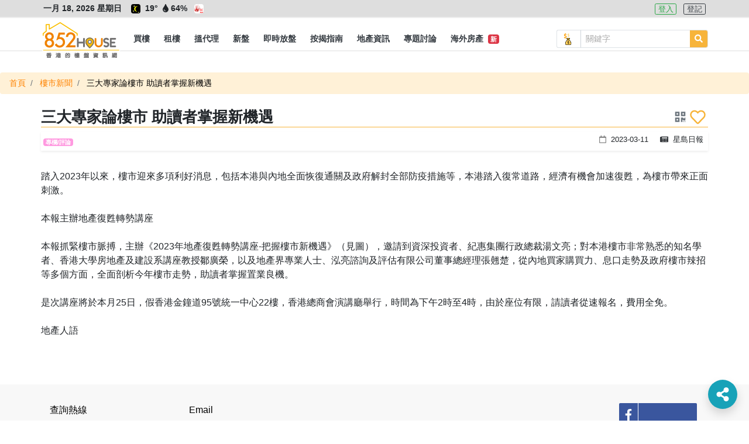

--- FILE ---
content_type: text/html; charset=UTF-8
request_url: https://852.house/zh/newses/163783
body_size: 11808
content:
<!DOCTYPE html>
<html lang="zh-Hant">
<head>
        <!-- Google Tag Manager -->
    <script>
    (function(w,d,s,l,i){w[l]=w[l]||[];w[l].push({'gtm.start':
    new Date().getTime(),event:'gtm.js'});var f=d.getElementsByTagName(s)[0],
    j=d.createElement(s),dl=l!='dataLayer'?'&l='+l:'';j.async=true;j.src=
    'https://www.googletagmanager.com/gtm.js?id='+i+dl;f.parentNode.insertBefore(j,f);
    })(window,document,'script','dataLayer','GTM-MDXSLFH');
    </script>
    <!-- End Google Tag Manager -->

    <!-- Global site tag (gtag.js) - Google Analytics -->
    <script async src="https://www.googletagmanager.com/gtag/js?id=UA-106878907-1"></script>
    <script>
        window.dataLayer = window.dataLayer || [];
        function gtag(){dataLayer.push(arguments);}
        gtag('js', new Date());

        gtag('config', 'UA-106878907-1');

        var captureOutboundLink = function(url) {
            gtag('event', 'click', {'event_category' : 'ads', 'event_label' : url});
        };
    </script>
        <meta charset="utf-8">

    <title>三大專家論樓市 助讀者掌握新機遇 - 852.House一站式香港樓盤平台</title><meta name="description" content="踏入2023年以來，樓市迎來多項利好消息，包括本港與內地全面恢復通關及政府解封全部防疫措施等，本港踏入復常道路，經濟有機會加速復甦，為樓市帶來正面刺激。本報主辦地產復甦轉勢講座本報抓緊樓市脈搏，主辦《2023年地產復甦轉勢講座-把握樓市新機遇》（見圖），邀請到資深投資者、紀惠集團行政"><meta name="keywords" content="搵樓盤, 搵地產代理"><link rel="canonical" href="https://852.house/zh/newses/163783"/><meta property="og:title" content="三大專家論樓市 助讀者掌握新機遇" /><meta property="og:description" content="踏入2023年以來，樓市迎來多項利好消息，包括本港與內地全面恢復通關及政府解封全部防疫措施等，本港踏入復常道路，經濟有機會加速復甦，為樓市帶來正面刺激。本報主辦地產復甦轉勢講座本報抓緊樓市脈搏，主辦《2023年地產復甦轉勢講座-把握樓市新機遇》（見圖），邀請到資深投資者、紀惠集團行政" /><meta property="og:type" content="website" /><meta property="og:site_name" content="852.House" /><meta property="og:image" content="https://852images.oss-cn-hongkong.aliyuncs.com/images/meta-img.jpg" /><meta name="twitter:title" content="三大專家論樓市 助讀者掌握新機遇" /><meta name="twitter:description" content="踏入2023年以來，樓市迎來多項利好消息，包括本港與內地全面恢復通關及政府解封全部防疫措施等，本港踏入復常道路，經濟有機會加速復甦，為樓市帶來正面刺激。本報主辦地產復甦轉勢講座本報抓緊樓市脈搏，主辦《2023年地產復甦轉勢講座-把握樓市新機遇》（見圖），邀請到資深投資者、紀惠集團行政" />
    

    <meta http-equiv="x-ua-compatible" content="ie=edge">

    <meta http-equiv="cache-control" content="no-store" />

    <meta HTTP-equiv="Pragma" content="no-cache" />

    <meta HTTP-equiv="Expires" content="-1" />

    <meta name="viewport" content="width=device-width, initial-scale=1, maximum-scale=1, shrink-to-fit=no, viewport-fit=cover" />

    <!-- CSRF Token -->
    <meta name="csrf-token" content="taxSg7thOhkiC5AfuHqe0QBCJHDDkjD5Yqr4QlUL">

    <meta name="author" content="AST Business Solutions Limited" />

    <meta name="copyright" content="852.HOUSE" />

    <meta name="application-name" content="852.HOUSE" />

    <meta property="fb:admins" content="100017326994173" />

    <meta property="fb:app_id" content="700896633442265" />

    <!--meta name="apple-itunes-app" content="app-id=,app-argument=" />
    <meta name="apple-mobile-web-app-capable" content="yes" />
    <meta name="apple-mobile-web-app-status-bar-style" content="black" />
    <meta name="apple-mobile-web-app-title" content="" /-->

    <!--meta name="theme-color" content="#2d3192" />
    <meta name="mobile-web-app-capable" content="yes" />
    <meta name="google-play-app" content="app-id=" /-->

    <link rel="shortcut icon" href="https://img.852.house/images/favicon_32.ico" />

    <link rel="apple-touch-icon" href="https://img.852.house/images/Icon-180.png" />

    <noscript>
        <div style="width:90%;margin:auto;text-align:center;padding:20px;background-color:#fff3cd;margin-top:30px;margin-bottom:30px;border-radius:20px;">
            Your browser does not support JavaScript! In order to see this website, please enable JavaScript!<br/>
            我們偵測到您的瀏覽器不支持JavaScript!為了可以使用本網站，請開啟JavaScript!
        </div>
    </noscript>

    <!-- Fonts -->
    <link rel="dns-prefetch" href="https://fonts.gstatic.com" />

    <link href="https://fonts.googleapis.com/css?family=Nunito" rel="stylesheet" type="text/css" />

    <link rel="stylesheet" href="https://use.fontawesome.com/releases/v5.8.2/css/all.css" />

    <!-- Styles -->
    <!-- <link rel="stylesheet" href="https://stackpath.bootstrapcdn.com/bootstrap/4.3.1/css/bootstrap.min.css" /> -->
    <link rel="stylesheet" href="/css/bootstrap/4.3.1/css/bootstrap.min.css" />
    <link rel="stylesheet" href="https://cdnjs.cloudflare.com/ajax/libs/jqueryui/1.12.1/jquery-ui.min.css"/>
    
    <!-- <script src="https://code.jquery.com/jquery-3.3.1.min.js"></script> -->
    <script src="/js/jquery/jquery-3.3.1.min.js"></script>
    <script src="https://cdnjs.cloudflare.com/ajax/libs/popper.js/1.14.3/umd/popper.min.js"></script>

    <script src="https://cdnjs.cloudflare.com/ajax/libs/jqueryui/1.12.1/jquery-ui.min.js"></script>

    <!-- <script src="https://stackpath.bootstrapcdn.com/bootstrap/4.3.1/js/bootstrap.min.js"></script> -->
    <script src="/js/bootstrap/bootstrap-4.5.2.min.js"></script>

    <script src="https://use.fontawesome.com/releases/v5.8.2/js/all.js" data-auto-replace-svg="nest"></script>

    <script src="https://cdnjs.cloudflare.com/ajax/libs/jquery.qrcode/1.0/jquery.qrcode.min.js"></script>

    <script src="/js/bootstrap-notify/3.1.3/js/bootstrap-notify.min.js"></script>

    

    <link href="/css/app.css" rel="stylesheet">

    <link href="/css/dev.css" rel="stylesheet">
    <link href="/css/dev1.css" rel="stylesheet">

    <link href="/css/mobile.css" rel="stylesheet">

    <script src="/js/function.js" defer></script>
    <script src="/js/app.js" defer></script>

    <script src="/js/jQuery.print.min.js" defer></script>
</head>
<body>
    <!-- Google Tag Manager (noscript) -->
    <noscript><iframe src="https://www.googletagmanager.com/ns.html?id=GTM-MDXSLFH"
    height="0" width="0" style="display:none;visibility:hidden"></iframe></noscript>
    <!-- End Google Tag Manager (noscript) -->
    <div id="app">
        <div class="body offcanvas">
                <div id="drawer-left" class="drawer drawer-left drawer-offcanvas h-100 p-0">
    <div class="drawer-left-header">
                <div>
            <i class="far fa-calendar-alt mr-2"></i>一月 18, 2026 星期日
        </div>
                <div>
                                        <img
                    src="https://img.852.house/images/pic75.png"
                    class="weather-icons rounded mr-1"
                    alt="天色良好"
                    name="天色良好"
                    title="天色良好"
                    data-n="天色良好"
                >
                        <span
                alt="溫度"
                name="溫度"
                title="溫度"
                data-n="溫度"
            >
                19°
            </span>
            <span
                alt="濕度"
                name="濕度"
                title="濕度"
                data-n="濕度"
                class="mr-1"
            >
                <i class="fas fa-tint fa-fw"></i>64%
            </span>
                            <img
                    src="https://img.852.house/images/firer.png"
                    class="weather-icons rounded"
                    alt="紅色火災危險警告"
                    name="紅色火災危險警告"
                    title="紅色火災危險警告"
                    data-n="紅色火災危險警告"
                >
                                </div>
        <div class="py-2">
                            <a
                    role="button"
                    class="btn btn-outline-info btn-xsm btn-lang active mr-2"
                    alt="繁"
                    name="繁"
                    title="繁"
                    data-n="繁"
                    href="javascript:void(0)"
                    data-code="zh"
                >
                    繁
                </a>
                    </div>
    </div>
    <div class="drawer-left-body">
        <ul class="list-group">
            <li class="link-element list-group-item list-group-item-parent d-flex justify-content-between align-items-center">
                <a
                    class="text-dark"
                    alt="買樓"
                    name="買樓"
                    title="買樓"
                    data-n="買樓"
                    href="/buy"
                >
                    <i class="fas fa-building fa-fw"></i> 買樓
                </a>
            </li>
            <li class="link-element list-group-item list-group-item-sub d-flex justify-content-between align-items-center">
                <a
                    class="pl-3 text-dark"
                    alt="住宅"
                    name="住宅"
                    title="住宅"
                    data-n="住宅"
                    href="/buy/residential"
                >
                    <span class="ml-3">住宅</span>
                </a>
            </li>
            <li class="link-element list-group-item list-group-item-sub d-flex justify-content-between align-items-center">
                <a
                    class="pl-3 text-dark"
                    alt="工商舖"
                    name="工商舖"
                    title="工商舖"
                    data-n="工商舖"
                    href="/buy/commercial"
                >
                    <span class="ml-3">工商舖</span>
                </a>
            </li>
            <li class="link-element list-group-item list-group-item-sub d-flex justify-content-between align-items-center">
                <a
                    class="pl-3 text-dark"
                    alt="車地"
                    name="車地"
                    title="車地"
                    data-n="車地"
                    href="/buy/land"
                >
                    <span class="ml-3">車地</span>
                </a>
            </li>
            <li class="link-element list-group-item list-group-item-sub d-flex justify-content-between align-items-center">
                <a
                    class="pl-3 text-dark"
                    alt="地圖搵樓"
                    name="地圖搵樓"
                    title="地圖搵樓"
                    data-n="地圖搵樓"
                    href="/map/properties/buy"
                >
                    <span class="ml-3">地圖搵樓</span>
                </a>
            </li>
            <li class="link-element list-group-item list-group-item-parent d-flex justify-content-between align-items-center">
                <a
                    class="text-dark"
                    alt="租樓"
                    name="租樓"
                    title="租樓"
                    data-n="租樓"
                    href="/rent"
                >
                    <i class="far fa-building fa-fw"></i> 租樓
                </a>
            </li>
            <li class="link-element list-group-item list-group-item-sub d-flex justify-content-between align-items-center">
                <a
                    class="pl-3 text-dark"
                    alt="住宅"
                    name="住宅"
                    title="住宅"
                    data-n="住宅"
                    href="/rent/residential"
                >
                    <span class="ml-3">住宅</span>
                </a>
            </li>
            <li class="link-element list-group-item list-group-item-sub d-flex justify-content-between align-items-center">
                <a
                    class="pl-3 text-dark"
                    alt="工商舖"
                    name="工商舖"
                    title="工商舖"
                    data-n="工商舖"
                    href="/rent/commercial"
                >
                    <span class="ml-3">工商舖</span>
                </a>
                <!--span class="badge badge-primary badge-pill">14</span-->
            </li>
            <li class="link-element list-group-item list-group-item-sub d-flex justify-content-between align-items-center">
                <a
                    class="pl-3 text-dark"
                    alt="車地"
                    name="車地"
                    title="車地"
                    data-n="車地"
                    href="/rent/land"
                >
                    <span class="ml-3">車地</span>
                </a>
            </li>
            <li class="link-element list-group-item list-group-item-sub d-flex justify-content-between align-items-center">
                <a
                    class="pl-3 text-dark"
                    alt="地圖搵樓"
                    name="地圖搵樓"
                    title="地圖搵樓"
                    data-n="地圖搵樓"
                    href="/map/properties/rent"
                >
                    <span class="ml-3">地圖搵樓</span>
                </a>
            </li>
            <li class="link-element list-group-item list-group-item-parent d-flex justify-content-between align-items-center">
                <a
                    alt="搵代理"
                    name="搵代理"
                    title="搵代理"
                    data-n="搵代理"
                    href="/agencies"
                >
                    <i class="fas fa-user-tie fa-fw"></i> 搵代理
                </a>
            </li>
            <li class="link-element list-group-item list-group-item-sub d-flex justify-content-between align-items-center">
                <a
                    class="pl-3 text-dark"
                    alt="地產代理公司"
                    name="地產代理公司"
                    title="地產代理公司"
                    data-n="地產代理公司"
                    href="/agencies"
                >
                    <span class="ml-3">地產代理公司</span>
                </a>
            </li>
            <li class="link-element list-group-item list-group-item-sub d-flex justify-content-between align-items-center">
                <a
                    class="pl-3 text-dark"
                    alt="地圖搵地產代理"
                    name="地圖搵地產代理"
                    title="地圖搵地產代理"
                    data-n="地圖搵地產代理"
                    href="/map/agencies"
                >
                    <span class="ml-3">地圖搵地產代理</span>
                </a>
            </li>
            <li class="link-element list-group-item list-group-item-parent d-flex justify-content-between align-items-center">
                <a
                    class="text-dark"
                    alt="新盤"
                    name="新盤"
                    title="新盤"
                    data-n="新盤"
                    href="/projects"
                >
                    <i class="fas fa-crown fa-fw"></i> 新盤
                </a>
            </li>
            <li class="link-element list-group-item list-group-item-sub d-flex justify-content-between align-items-center">
                <a
                    class="pl-3 text-dark"
                    alt="住宅"
                    name="住宅"
                    title="住宅"
                    data-n="住宅"
                    href="/projects/residential"
                >
                    <span class="ml-3">住宅</span>
                </a>
            </li>
            <li class="link-element list-group-item list-group-item-sub d-flex justify-content-between align-items-center">
                <a
                    class="pl-3 text-dark"
                    alt="工商舖"
                    name="工商舖"
                    title="工商舖"
                    data-n="工商舖"
                    href="/projects/commercial"
                >
                    <span class="ml-3">工商舖</span>
                </a>
            </li>
            <li class="link-element list-group-item d-flex justify-content-between align-items-center">
                <a
                    class="text-dark"
                    alt="即時放盤"
                    name="即時放盤"
                    title="即時放盤"
                    data-n="即時放盤"
                    href="/publish"
                >
                    <i class="fas fa-bullhorn fa-fw"></i> 即時放盤
                </a>
            </li>
            <li class="link-element list-group-item list-group-item-parent d-flex justify-content-between align-items-center">
                <a
                    alt="按揭指南"
                    name="按揭指南"
                    title="按揭指南"
                    data-n="按揭指南"
                    href="/mortgage/calculator"
                >
                    <i class="fas fa-calculator fa-fw"></i>按揭指南
                </a>
            </li>
            <li class="link-element list-group-item list-group-item-sub d-flex justify-content-between align-items-center">
                <a
                    class="pl-3 text-dark"
                    alt="按揭計算機"
                    name="按揭計算機"
                    title="按揭計算機"
                    data-n="按揭計算機"
                    href="/mortgage/calculator"
                >
                    <span class="ml-3">按揭計算機</span>
                </a>
            </li>
            <li class="link-element list-group-item list-group-item-sub d-flex justify-content-between align-items-center">
                <a
                    class="pl-3 text-dark"
                    alt="可負擔樓價計算機"
                    name="可負擔樓價計算機"
                    title="可負擔樓價計算機"
                    data-n="可負擔樓價計算機"
                    href="/mortgage/calculator-affordable"
                >
                    <span class="ml-3">可負擔樓價計算機</span>
                </a>
            </li>
            <li class="link-element list-group-item list-group-item-sub d-flex justify-content-between align-items-center">
                <a
                    class="pl-3 text-dark"
                    alt="關於按揭貸款"
                    name="關於按揭貸款"
                    title="關於按揭貸款"
                    data-n="關於按揭貸款"
                    href="/mortgage/mortgageinfo"
                >
                    <span class="ml-3">關於按揭貸款<span class="badge badge-danger ml-1">新</span></span>
                </a>
            </li>
            <li class="link-element list-group-item list-group-item-sub d-flex justify-content-between align-items-center">
                <a
                    class="pl-3 text-dark"
                    alt="關於印花稅"
                    name="關於印花稅"
                    title="關於印花稅"
                    data-n="關於印花稅"
                    href="/mortgage/taxinfo"
                >
                    <span class="ml-3">關於印花稅<span class="badge badge-danger ml-1">新</span></span>
                </a>
            </li>
            <li class="link-element list-group-item list-group-item-parent d-flex justify-content-between align-items-center">
                <a
                    alt="地產資訊"
                    name="地產資訊"
                    title="地產資訊"
                    data-n="地產資訊"
                    href="/newses"
                >
                    <i class="fas fa-info fa-fw"></i> 地產資訊
                </a>
            </li>
            <li class="link-element list-group-item list-group-item-sub d-flex justify-content-between align-items-center">
                <a
                    class="pl-3 text-dark"
                    alt="樓市新聞"
                    name="樓市新聞"
                    title="樓市新聞"
                    data-n="樓市新聞"
                    href="/newses"
                >
                    <span class="ml-3">樓市新聞</span>
                </a>
            </li>
            <li class="link-element list-group-item list-group-item-sub d-flex justify-content-between align-items-center">
                <a
                    class="pl-3 text-dark"
                    alt="成交走勢"
                    name="成交走勢"
                    title="成交走勢"
                    data-n="成交走勢"
                    href="/transactions"
                >
                    <span class="ml-3">成交走勢</span>
                </a>
            </li>
            <li class="link-element list-group-item list-group-item-sub d-flex justify-content-between align-items-center">
                <a
                    class="pl-3 text-dark"
                    alt="凶宅資料"
                    name="凶宅資料"
                    title="凶宅資料"
                    data-n="凶宅資料"
                    href="/haunted-houses"
                >
                    <span class="ml-3">凶宅資料<span class="badge badge-danger ml-1">新</span></span>
                </a>
            </li>
            <li class="link-element list-group-item list-group-item-sub d-flex justify-content-between align-items-center">
                <a
                    class="pl-3 text-dark"
                    alt="買樓字典101"
                    name="買樓字典101"
                    title="買樓字典101"
                    data-n="買樓字典101"
                    href="/dictionary101s"
                >
                    <span class="ml-3">買樓字典101<span class="badge badge-danger ml-1">新</span></span>
                </a>
            </li>
            <li class="link-element list-group-item d-flex justify-content-between align-items-center">
                <a
                    class="text-dark"
                    alt="專題討論"
                    name="專題討論"
                    title="專題討論"
                    data-n="專題討論"
                    href="/columnists"
                >
                    <i class="fas fa-columns fa-fw"></i> 專題討論
                </a>
            </li>
            <li class="link-element list-group-item d-flex justify-content-between align-items-center">
                <a
                    class="text-dark"
                    alt="海外房產"
                    name="海外房產"
                    title="海外房產"
                    data-n="海外房產"
                    href="/oversea-projects"
                >
                    <i class="fas fa-plane fa-fw"></i> 海外房產 <span class="badge badge-danger ml-1">新</span>
                </a>
            </li>
        </ul>
    </div>
    <div class="drawer-left-footer">
        <div class="my-2">
            <a
                class="contact-link"
                alt="關於852.House"
                name="關於852.House"
                title="關於852.House"
                data-n="關於852.House"
                href="/about"
            >
                關於852.House
            </a>
        </div>
        <div class="my-2">
            <a
                class="contact-link"
                alt="聯絡我們"
                name="聯絡我們"
                title="聯絡我們"
                data-n="聯絡我們"
                href="/contact"
            >
                聯絡我們
            </a>
        </div>
        <div class="my-2">
            <a
                class="contact-link"
                alt="網站地圖"
                name="網站地圖"
                title="網站地圖"
                data-n="網站地圖"
                href="/sitemap"
            >
                網站地圖
            </a>
        </div>
        <div class="my-2">
            <a
                class="contact-link"
                alt="服務條款"
                name="服務條款"
                title="服務條款"
                data-n="服務條款"
                href="/terms-and-conditions"
            >
                服務條款
            </a>
        </div>
        <div class="my-3 text-monospace copyright">
            Copyright © 2020 by 852.House. <br>
            All Rights reserved.
        </div>
    </div>
</div>
            <div id="body-content" class="body-content position-relative">
                    <div class="header-wrapper">
        <div id="header-top" class="header-top border-bottom-sm border-lighter bg-lighter">
    <div class="d-flex container flex-row justify-content-between">
        <div class="header-info text-md p-1 font-weight-bolder">
                        <span class="datetime mr-2">
                一月 18, 2026 星期日
            </span>
                                                    <img
                    src="https://img.852.house/images/pic75.png"
                    class="weather-icons mx-1 rounded"
                    alt="天色良好"
                    name="天色良好"
                    title="天色良好"
                    data-n="天色良好"
                >
                        <span
                alt="溫度"
                name="溫度"
                title="溫度"
                data-n="溫度"
            >
                19°
            </span>
            <span
                class="mr-2"
                alt="濕度"
                name="濕度"
                title="濕度"
                data-n="濕度"
            >
                <i class="fas fa-tint fa-fw"></i>64%
            </span>
                            <img
                    src="https://img.852.house/images/firer.png"
                    class="weather-icons rounded"
                    alt="紅色火災危險警告"
                    name="紅色火災危險警告"
                    title="紅色火災危險警告"
                    data-n="紅色火災危險警告"
                >
                                </div>
        <div class="header-login text-md p-1">
            
            <span>
                                <a
                    role="button"
                    class="btn btn-outline-success btn-xsm mr-2 "
                    alt="登入"
                    name="登入"
                    title="登入"
                    data-n="登入"
                    href="/zh/login"
                >
                    登入
                </a>
                <a
                    role="button"
                    class="btn btn-outline-dark btn-xsm "
                    alt="登記"
                    name="登記"
                    title="登記"
                    data-n="登記"
                    href="/zh/register"
                >
                    登記
                </a>
                            </span>
        </div>
    </div>
</div>
<div id="header" class="header border-bottom-sm border-lighter bg-white pt-3">
    <nav class="navbar navbar-expand-lg p-0">
        <div class="container h-100">
            <span class="d-flex">
                <button id="drawer-toggler-left" class="navbar-toggler hamburger hamburger--arrowturn js-hamburger" type="button">
                    <span class="hamburger-box">
                        <span class="hamburger-inner"></span>
                    </span>
                </button>
                            </span>
            <a id="navbar-brand" class="navbar-brand rounded position-relative m-0 h-100 p-0" href="/zh/">
                <div class="w-100" style="margin-top:-13px !important">
                    <img
                        class="logo logo-style"
                        alt="852.House"
                        name="852.House"
                        title="852.House"
                        data-n="852.House"
                        src="https://img.852.house/images/logo-line-long.png"
                    >
                    <!--1-->
                </div>
            </a>
            <span class="d-flex">
                                <button id="drawer-toggler-right" class="navbar-toggler text-dark" type="button">
                    <i class="fas fa-user-cog"></i>
                </button>
            </span>
            <div class="collapse navbar-collapse m-0 h-100 logo-style-menu">
                <div class="d-flex justify-content-between w-100" style="height:42px;">
                    <ul id="navbar-nav-ul" class="navbar-nav p-0 d-flex justify-content-center align-items-center overflow-x-auto overflow-y-hidden scrollbar-horizontal-style-1">
                        <li class="nav-item h-100 d-flex justify-content-center align-items-center ">
                            <a
                                class="nav-link px-1 h-100 d-flex justify-content-center align-items-center p-0"
                                href="/zh/buy"
                                role="button"
                                alt="買樓"
                                name="買樓"
                                title="買樓"
                                data-n="買樓"
                            >
                                <span class="nav-link-sub text-dark text-nowrap px-2 d-flex justify-content-center align-items-center h-100 font-weight-bold text-md py-0 position-relative">
                                    買樓
                                </span>
                            </a>
                            <div class="dropdown-menu w-100 rounded-0 border-0 p-0 m-0">
                                <div class="container d-flex justify-content-start align-items-center">
                                    <a
                                        alt="住宅"
                                        name="住宅"
                                        title="住宅"
                                        data-n="住宅"
                                        class="dropdown-item bg-white text-md w-auto my-1  "
                                        href="/zh/buy/residential"
                                    >
                                        住宅
                                    </a>
                                    <a
                                        alt="工商舖"
                                        name="工商舖"
                                        title="工商舖"
                                        data-n="工商舖"
                                        class="dropdown-item bg-white text-md w-auto my-1  "
                                        href="/zh/buy/commercial"
                                    >
                                        工商舖
                                    </a>
                                    <a
                                        alt="車地"
                                        name="車地"
                                        title="車地"
                                        data-n="車地"
                                        class="dropdown-item bg-white text-md w-auto my-1  "
                                        href="/zh/buy/land"
                                    >
                                        車地
                                    </a>
                                    <a
                                        alt="地圖搵樓"
                                        name="地圖搵樓"
                                        title="地圖搵樓"
                                        data-n="地圖搵樓"
                                        class="dropdown-item bg-white px-2 py-0 text-md w-auto my-1  "
                                        href="/zh/map/properties/buy"
                                    >
                                        地圖搵樓
                                    </a>
                                </div>
                            </div>
                        </li>
                        <li class="nav-item h-100 d-flex justify-content-center align-items-center ">
                            <a
                                class="nav-link px-1 h-100 d-flex justify-content-center align-items-center p-0"
                                href="/zh/rent"
                                role="button"
                                alt="租樓"
                                name="租樓"
                                title="租樓"
                                data-n="租樓"
                            >
                                <span class="nav-link-sub text-dark px-2 d-flex justify-content-center align-items-center h-100 font-weight-bold text-md py-0 position-relative">
                                    <span class="position-relative text-nowrap">
                                        租樓
                                    </span>
                                </span>
                            </a>
                            <div class="dropdown-menu w-100 rounded-0 border-0 p-0 m-0">
                                <div class="container d-flex justify-content-start align-items-center">
                                    <a
                                        alt="住宅"
                                        name="住宅"
                                        title="住宅"
                                        data-n="住宅"
                                        class="dropdown-item bg-white text-md w-auto my-1  "
                                        href="/zh/rent/residential"
                                    >
                                        住宅
                                    </a>
                                    <a
                                        alt="工商舖"
                                        name="工商舖"
                                        title="工商舖"
                                        data-n="工商舖"
                                        class="dropdown-item bg-white text-md w-auto my-1  "
                                        href="/zh/rent/commercial"
                                    >
                                        工商舖
                                    </a>
                                    <a
                                        alt="車地"
                                        name="車地"
                                        title="車地"
                                        data-n="車地"
                                        class="dropdown-item bg-white text-md w-auto my-1  "
                                        href="/zh/rent/land"
                                    >
                                        車地
                                    </a>
                                    <a
                                        alt="地圖搵樓"
                                        name="地圖搵樓"
                                        title="地圖搵樓"
                                        data-n="地圖搵樓"
                                        class="dropdown-item bg-white px-2 py-0 text-md w-auto my-1  "
                                        href="/zh/map/properties/rent"
                                    >
                                        地圖搵樓
                                    </a>
                                </div>
                            </div>
                        </li>
                        <li class="nav-item h-100 d-flex justify-content-center align-items-left ">
                            <a
                                class="nav-link px-1 h-100 d-flex justify-content-center align-items-center p-0"
                                href="/zh/agencies"
                                role="button"
                                alt="搵代理"
                                name="搵代理"
                                title="搵代理"
                                data-n="搵代理"
                            >
                                <span class="nav-link-sub text-dark px-2 d-flex justify-content-center align-items-center h-100 font-weight-bold text-md py-0 position-relative">
                                    <span class="position-relative text-nowrap">
                                        搵代理
                                    </span>
                                </span>
                            </a>
                            <div class="dropdown-menu w-100 rounded-0 border-0 p-0 m-0">
                                <div class="container d-flex justify-content-start align-items-center">
                                    <a
                                        alt="地產代理公司"
                                        name="地產代理公司"
                                        title="地產代理公司"
                                        data-n="地產代理公司"
                                        class="dropdown-item bg-white text-md w-auto my-1  "
                                        href="/zh/agencies"
                                    >
                                        地產代理公司
                                    </a>
                                    <a
                                        alt="地圖搵地產代理"
                                        name="地圖搵地產代理"
                                        title="地圖搵地產代理"
                                        data-n="地圖搵地產代理"
                                        class="dropdown-item bg-white px-2 py-0 text-md w-auto my-1  "
                                        href="/zh/map/agencies"
                                    >
                                        地圖搵地產代理
                                    </a>
                                </div>
                            </div>
                        </li>
                        <li class="nav-item h-100 d-flex justify-content-center align-items-center ">
                            <a
                                class="nav-link px-1 h-100 d-flex justify-content-center align-items-center p-0"
                                href="/zh/projects"
                                role="button"
                                alt="新盤"
                                name="新盤"
                                title="新盤"
                                data-n="新盤"
                            >
                                <span class="nav-link-sub text-dark px-2 d-flex justify-content-center align-items-center h-100 font-weight-bold text-md py-0 position-relative">
                                    <span class="position-relative text-nowrap">
                                        新盤
                                    </span>
                                </span>
                            </a>
                            <div class="dropdown-menu w-100 rounded-0 border-0 p-0 m-0">
                                <div class="container d-flex justify-content-start align-items-center">
                                    <a
                                        alt="住宅"
                                        name="住宅"
                                        title="住宅"
                                        data-n="住宅"
                                        class="dropdown-item bg-white text-md w-auto my-1  "
                                        href="/zh/projects/residential"
                                    >
                                        住宅
                                    </a>
                                    <a
                                        alt="工商舖"
                                        name="工商舖"
                                        title="工商舖"
                                        data-n="工商舖"
                                        class="dropdown-item bg-white px-2 py-0 text-md w-auto my-1  "
                                        href="/zh/projects/commercial"
                                    >
                                        工商舖
                                    </a>
                                </div>
                            </div>
                        </li>
                        <li class="nav-item h-100 d-flex justify-content-center align-items-center  ">
                            <a
                                class="nav-link px-1 h-100 d-flex justify-content-center align-items-center p-0"
                                alt="即時放盤"
                                name="即時放盤"
                                title="即時放盤"
                                data-n="即時放盤"
                                href="/zh/publish"
                            >
                                <span class="nav-link-sub text-dark px-2 d-flex justify-content-center align-items-center h-100 font-weight-bold text-md py-0 position-relative">
                                    <span class="position-relative text-nowrap">
                                        即時放盤
                                    </span>
                                </span>
                            </a>
                        </li>
                        <li class="nav-item h-100 d-flex justify-content-center align-items-center ">
                            <a
                                class="nav-link px-1 h-100 d-flex justify-content-center align-items-center p-0"
                                href="/zh/mortgage/calculator"
                                role="button"
                                alt="按揭指南"
                                name="按揭指南"
                                title="按揭指南"
                                data-n="按揭指南"
                            >
                                <span class="nav-link-sub text-dark px-2 d-flex justify-content-center align-items-center h-100 font-weight-bold text-md py-0 position-relative">
                                    <span class="position-relative text-nowrap">
                                        按揭指南
                                    </span>
                                </span>
                            </a>
                            <div class="dropdown-menu w-100 rounded-0 border-0 p-0 m-0">
                                <div class="container d-flex justify-content-start align-items-center">
                                    <a
                                        alt="按揭計算機"
                                        name="按揭計算機"
                                        title="按揭計算機"
                                        data-n="按揭計算機"
                                        class="dropdown-item bg-white text-md w-auto my-1  "
                                        href="/zh/mortgage/calculator"
                                    >
                                        按揭計算機
                                    </a>
                                    <a
                                        alt="可負擔樓價計算機"
                                        name="可負擔樓價計算機"
                                        title="可負擔樓價計算機"
                                        data-n="可負擔樓價計算機"
                                        class="dropdown-item bg-white text-md w-auto my-1  "
                                        href="/zh/mortgage/calculator-affordable"
                                    >
                                        可負擔樓價計算機
                                    </a>
                                    <a
                                        alt="關於按揭貸款"
                                        name="關於按揭貸款"
                                        title="關於按揭貸款"
                                        data-n="關於按揭貸款"
                                        class="dropdown-item bg-white px-2 py-0 text-md w-auto my-1  "
                                        href="/zh/mortgage/mortgageinfo"
                                    >
                                        關於按揭貸款
                                        &nbsp;<span class="badge badge-danger">新</span>
                                    </a>
                                    <a
                                        alt="關於印花稅"
                                        name="關於印花稅"
                                        title="關於印花稅"
                                        data-n="關於印花稅"
                                        class="dropdown-item bg-white px-2 py-0 text-md w-auto my-1  "
                                        href="/zh/mortgage/taxinfo"
                                    >
                                        關於印花稅
                                        &nbsp;<span class="badge badge-danger">新</span>
                                    </a>
                                </div>
                            </div>
                        </li>
                        <li class="nav-item h-100 d-flex justify-content-center align-items-center ">
                            <a
                                class="nav-link px-1 h-100 d-flex justify-content-center align-items-center p-0"
                                href="/zh/newses"
                                role="button"
                                alt="地產資訊"
                                name="地產資訊"
                                title="地產資訊"
                                data-n="地產資訊"
                            >
                                <span class="nav-link-sub text-dark px-2 d-flex justify-content-center align-items-center h-100 font-weight-bold text-md py-0 position-relative">
                                    <span class="position-relative text-nowrap">
                                        地產資訊
                                    </span>
                                </span>
                            </a>
                            <div class="dropdown-menu w-100 rounded-0 border-0 p-0 m-0">
                                <div class="container d-flex justify-content-start align-items-center">
                                    <a
                                        alt="樓市新聞"
                                        name="樓市新聞"
                                        title="樓市新聞"
                                        data-n="樓市新聞"
                                        class="dropdown-item bg-white text-md w-auto my-1 "
                                        href="/zh/newses"
                                    >
                                        樓市新聞
                                    </a>
                                    <a
                                        alt="成交走勢"
                                        name="成交走勢"
                                        title="成交走勢"
                                        data-n="成交走勢"
                                        class="dropdown-item bg-white px-2 py-0 text-md w-auto my-1 "
                                        href="/zh/transactions"
                                    >
                                        成交走勢
                                    </a>
                                    <a
                                        alt="凶宅資料"
                                        name="凶宅資料"
                                        title="凶宅資料"
                                        data-n="凶宅資料"
                                        class="dropdown-item bg-white px-2 py-0 text-md w-auto my-1 "
                                        href="/zh/haunted-houses"
                                    >
                                        凶宅資料
                                        &nbsp;<span class="badge badge-danger">新</span>
                                    </a>
                                    <a
                                        alt="買樓字典101"
                                        name="買樓字典101"
                                        title="買樓字典101"
                                        data-n="買樓字典101"
                                        class="dropdown-item bg-white px-2 py-0 text-md w-auto my-1 "
                                        href="/zh/dictionary101s"
                                    >
                                        買樓字典101
                                        &nbsp;<span class="badge badge-danger">新</span>
                                    </a>
                                </div>
                            </div>
                        </li>
                        <li class="nav-item h-100 d-flex justify-content-center align-items-center  ">
                            <a
                                class="nav-link px-1 h-100 d-flex justify-content-center align-items-center p-0"
                                alt="專題討論"
                                name="專題討論"
                                title="專題討論"
                                data-n="專題討論"
                                href="/zh/columnists"
                            >
                                <span class="nav-link-sub text-dark px-2 d-flex justify-content-center align-items-center h-100 font-weight-bold text-md py-0 position-relative">
                                    <span class="position-relative text-nowrap">
                                        專題討論
                                    </span>
                                </span>
                            </a>
                        </li>
                        <li class="nav-item h-100 d-flex justify-content-center align-items-center  ">
                            <a
                                class="nav-link px-1 h-100 d-flex justify-content-center align-items-center p-0"
                                alt="海外房產"
                                name="海外房產"
                                title="海外房產"
                                data-n="海外房產"
                                href="/zh/oversea-projects"
                            >
                                <span class="nav-link-sub text-dark px-2 d-flex justify-content-center align-items-center h-100 font-weight-bold text-md py-0 position-relative">
                                    <span class="position-relative text-nowrap">
                                        海外房產 
                                        &nbsp;<span class="badge badge-danger">新</span>
                                    </span>
                                </span>
                            </a>
                        </li>
                    </ul>
                                            <form class="form-inline ml-2" id="index-header-search-form" style="max-width:18rem;">
                            <div class="input-group input-group-sm">
                                <div class="input-group-prepend">
                                    <button id="header-search-dropdown-btn" class="btn bg-white-toggle border-top border-bottom border-left" type="submit" data-toggle="dropdown" aria-haspopup="true" aria-expanded="false">
                                        <img
                                            alt="買樓"
                                            name="買樓"
                                            title="買樓"
                                            data-n="買樓"
                                            src="https://img.852.house/images/index-ico2_75px.png" class="rounded mr-1" style="height:20px;"
                                        >
                                    </button>
                                    <div class="dropdown-menu w-100 p-0" style="z-index:99998;" aria-labelledby="header-search-dropdown-btn">
                                        <a class="dropdown-item p-1 border-bottom" href="javascript:void(0)" data-href="/zh/buy">
                                            <img
                                                alt="買樓"
                                                name="買樓"
                                                title="買樓"
                                                data-n="買樓"
                                                src="https://img.852.house/images/index-ico2_75px.png" class="rounded mr-1" style="height:25px;"
                                            >
                                            買樓
                                        </a>
                                        <a class="dropdown-item p-1 border-bottom" href="javascript:void(0)" data-href="/zh/rent">
                                            <img
                                                alt="租樓"
                                                name="租樓"
                                                title="租樓"
                                                data-n="租樓"
                                                src="https://img.852.house/images/index-ico3_75px.png" class="rounded mr-1" style="height:25px;"
                                            >
                                            租樓
                                        </a>
                                        <a class="dropdown-item p-1 border-bottom" href="javascript:void(0)" data-href="/zh/projects">
                                            <img
                                                alt="新盤"
                                                name="新盤"
                                                title="新盤"
                                                data-n="新盤"
                                                src="https://img.852.house/images/index-ico4_75px.png" class="rounded mr-1" style="height:25px;"
                                            >
                                            新盤
                                        </a>
                                        <a class="dropdown-item p-1 border-bottom" href="javascript:void(0)" data-href="/zh/agencies">
                                            <img
                                                alt="搵代理"
                                                name="搵代理"
                                                title="搵代理"
                                                data-n="搵代理"
                                                src="https://img.852.house/images/index-ico5_75px.png" class="rounded mr-1" style="height:25px;"
                                            >
                                            搵代理
                                        </a>
                                        <a class="dropdown-item p-1 border-bottom" href="javascript:void(0)" data-href="/zh/columnists">
                                            <img
                                                alt="專題討論"
                                                name="專題討論"
                                                title="專題討論"
                                                data-n="專題討論"
                                                src="https://img.852.house/images/index-ico6_75px.png" class="rounded mr-1" style="height:25px;"
                                            >
                                            專題討論
                                        </a>
                                        <a class="dropdown-item p-1 border-bottom" href="javascript:void(0)" data-href="/zh/transactions">
                                            <img
                                                alt="成交走勢"
                                                name="成交走勢"
                                                title="成交走勢"
                                                data-n="成交走勢"
                                                src="https://img.852.house/images/index-ico8_75px.png" class="rounded mr-1" style="height:25px;"
                                            >
                                            成交走勢
                                        </a>
                                        <a class="dropdown-item p-1 border-bottom" href="javascript:void(0)" data-href="/zh/newses">
                                            <img
                                                alt="樓市新聞"
                                                name="樓市新聞"
                                                title="樓市新聞"
                                                data-n="樓市新聞"
                                                src="https://img.852.house/images/index-ico9_75px.png" class="rounded mr-1" style="height:25px;"
                                            >
                                            樓市新聞
                                        </a>
                                        <a class="dropdown-item p-1" href="javascript:void(0)" data-href="/zh/haunted-houses">
                                            <img
                                                alt="凶宅資料"
                                                name="凶宅資料"
                                                title="凶宅資料"
                                                data-n="凶宅資料"
                                                src="https://img.852.house/images/index-ico10_75px.png" class="rounded mr-1" style="height:25px;"
                                            >
                                            凶宅資料
                                        </a>
                                    </div>
                                </div>
                                <input type="hidden" name="searchroot" value="/zh/buy">
                                <input type="search" class="form-control border-right-0 border-top border-bottom" placeholder="關鍵字" value="" id="main-search-input">
                                <div class="input-group-append border-right border-top border-bottom rounded-right">
                                    <button class="btn btn-main-yellow-dark border-0" type="button" id="header-search-button">
                                        <i class="fas fa-search"></i>
                                    </button>
                                </div>
                            </div>
                        </form>
                                    </div>
            </div>
        </div>
    </nav>
</div>
<script>
    let menuNavItems = $('.body-content .header-wrapper .header .navbar .navbar-collapse .navbar-nav .nav-item');
    let shownDropdown;
    let timeout;
    menuNavItems.on("mouseenter", function() {
        if (timeout)
            clearTimeout(timeout);
        shownDropdown?.removeClass('show');
        shownDropdown = $(this).find('.dropdown-menu');
        shownDropdown.addClass('show');
    });
    menuNavItems.on("mouseleave", function() {
        timeout = setTimeout(() => shownDropdown.removeClass('show'), 1000);
    });
</script>    </div>
                <main>
                    <div class="icon-holder fixed-center" id="loading">
                        <i class="fas fa-spinner fa-spin fa-5x"></i>
                    </div>
                        <div class="detail-content-wrapper">
        <div class="breadcrumb-wrapper">
            <nav aria-label="breadcrumb">
                <ol class="breadcrumb mb-0 py-2 px-3 text-md">
                    <li class="breadcrumb-item">
                        <a href="/zh">
                            首頁
                        </a>
                    </li>
                    <li class="breadcrumb-item">
                        <a href="/newses">
                            樓市新聞
                        </a>
                    </li>
                    <li class="breadcrumb-item active" aria-current="page">
                        <h1>三大專家論樓市 助讀者掌握新機遇</h1>
                    </li>
                </ol>
            </nav>
        </div>
        <div class="row py-2 mt-3">
            <div class="col px-md-0 px-2">
                <div class="container">
                    <div class="row orange-line">
                        <div class="col-12 col-sm-12 col-md-8 col-lg-8 col-xl-8 p-0">
                            <h1 class="mb-0 d-flex align-items-center text-xxl font-weight-bolder">
                                三大專家論樓市 助讀者掌握新機遇
                            </h1>
                        </div>
                        <div class="col-12 col-sm-12 col-md-4 col-lg-4 col-xl-4 p-0 d-flex align-items-center flex-row flex-row-reverse text-sm">
                            <form action="/api/me/bookmarks" class="form-bookmark" method="POST">
                                <input type="hidden" name="_token" value="taxSg7thOhkiC5AfuHqe0QBCJHDDkjD5Yqr4QlUL">                                <input type='hidden' name='record_id' value='163783'>
                                <input type='hidden' name='record_type' value='4'>
                                                                <button
                                    title="請登入！即可收藏起來，以後再看！"
                                    data-bookmark-label="請登入！即可收藏起來，以後再看！"
                                    data-unbookmark-label="取消收藏！"
                                    type="submit" class="btn btn-link text-reset text-decoration-none p-0 text-lg"
                                >
                                    <i class="fas fa-heart fa-lg fa-fw heart-fill" style="display: none;"></i>
                                    <i class="far fa-heart fa-lg fa-fw heart"></i>
                                </button>
                            </form>
                            <div class="position-relative">
                                <a href="javascript:void(0)" class="text-secondary"><i class="fas fa-qrcode fa-2x fa-fw" id="qrcodeicon"></i></a>
                                <div class="position-absolute" style="left:-256px;z-index:800;">
                                    <div id="qrcode" class="border rounded p-2 shadow"></div>
                                </div>
                            </div>
                        </div>
                    </div>
                </div>
            </div>
        </div>
        <div class="container">
            <div class="shadow-sm d-flex px-md-0 px-2">
              <div class="mr-auto p-1">
                <small>

                                            <span class="badge news_tag_color11 text-white">
                            <a href="/zh/newses?tags[]=10" class="text-reset text-decoration-none">
                                專欄/評論
                            </a>
                        </span>
                                    </small>
              </div>
              <div class="px-md-1 px-2">
                <small>
                    <span class="mr-1">
                      <i class="far fa-calendar text-dark-gray mr-1"></i>
                    2023-03-11
                    </span>
                    &nbsp;&nbsp;
                      <span class="mr-1"><i class="fas fa-newspaper mr-1"></i>
                    星島日報
                    </span>
                </small>
              </div>
            </div>
            <div class="my-2 white-space-pre-line px-md-0 px-2">
                踏入2023年以來，樓市迎來多項利好消息，包括本港與內地全面恢復通關及政府解封全部防疫措施等，本港踏入復常道路，經濟有機會加速復甦，為樓市帶來正面刺激。

本報主辦地產復甦轉勢講座

本報抓緊樓市脈搏，主辦《2023年地產復甦轉勢講座-把握樓市新機遇》（見圖），邀請到資深投資者、紀惠集團行政總裁湯文亮；對本港樓市非常熟悉的知名學者、香港大學房地產及建設系講座教授鄒廣榮，以及地產界專業人士、泓亮諮詢及評估有限公司董事總經理張翹楚，從內地買家購買力、息口走勢及政府樓市辣招等多個方面，全面剖析今年樓市走勢，助讀者掌握置業良機。

是次講座將於本月25日，假香港金鐘道95號統一中心22樓，香港總商會演講廳舉行，時間為下午2時至4時，由於座位有限，請讀者從速報名，費用全免。

地產人語
            </div>
            <div class="mb-5">&nbsp;</div>
        </div>
    </div>
    <div class="fixed-bottom-right">
        <div id="sharebtngroup" class="btn-sharegroup badge badge-info rounded-circle shadow p-0">
    <ul class="share-menu p-0 m-0">
        <li class="share top">
            <span><a href="javascript:void(0)" class="text-reset"><i class="fas fa-share-alt fa-2x fa-fw text-white m-auto"></i></a>
            <ul class="share-submenu">
                <li class="bg-facebook rounded-circle shadow"><i class="fab fa-facebook fa-2x fa-fw text-white"></i></li>
                <!--<li class="bg-twitter rounded-circle shadow"><i class="fab fa-twitter fa-2x fa-fw text-white"></i></li>-->
                <li class="bg-whatsapp rounded-circle shadow"><i class="fab fa-whatsapp fa-2x fa-fw text-white"></i></li>
                <!--<li class="bg-google rounded-circle shadow"><i class="fab fa-google-plus fa-2x fa-fw text-white"></i></li>-->
                <li class="bg-email rounded-circle shadow"><i class="fas fa-envelope fa-2x fa-fw text-white"></i></li>
                <!--<li class="bg-print rounded-circle shadow"><i class="fas fa-print fa-2x fa-fw text-white"></i></li>-->
            </ul>
        </li>
    </ul>
</div>
<script src="/js/share-buttons.js" defer></script>
        <div id="backtotopbtn" href="javascript:void(0)" class="btn-back-to-top shadow rounded-circle">
    <i class="fas fa-angle-double-up"></i>
</div>
    </div>
                        <div class="footer pt-3">
    <div class="container py-3">
        <div class="row pb-3">
            <div class="col-12 col-sm-12 col-md-12 col-lg-6 col-xl-5">
                <div class="pb-3">
                    <div class="row">
                        <div class="col-6 m-0 p-0">
                            <span class="text-black">查詢熱線</span><br/>
                            <a href="tel:+85239151638"><span class="text-black font-weight-bold text-xxl orange-black-link">3915 1638</span><br/></a>
                        </div>
                        <div class="col-6">
                            <span class="text-black">Email</span><br/>
                            <a href="mailto:cs@852.house"><span class="text-black font-weight-bold text-xxl orange-black-link">cs@852.house</span><br/></a>
                        </div>
                    </div>
                    <span class="text-gray text-md">辦公時間 09:30-18:00 (平日) / 10:00-13:00 (周六) / 周日及公眾假期休息</span>
                </div>
                <div class="mt-4">
                    <ul class="list-inline mb-1">
                        <li class="list-inline-item">
                            <a
                                class="contact-link text-md text-decoration-none text-black"
                                alt="關於852.House"
                                name="關於852.House"
                                title="關於852.House"
                                data-n="關於852.House"
                                href="/zh/about"
                            >
                                關於852.House
                            </a>
                        </li>
                        <li class="list-inline-item">
                            <a
                                class="contact-link text-md text-decoration-none text-black"
                                alt="聯絡我們"
                                name="聯絡我們"
                                title="聯絡我們"
                                data-n="聯絡我們"
                                href="/zh/contact"
                            >
                                聯絡我們
                            </a>
                        </li>
                        <li class="list-inline-item">
                            <a
                                class="contact-link text-md text-decoration-none text-black"
                                alt="網站地圖"
                                name="網站地圖"
                                title="網站地圖"
                                data-n="網站地圖"
                                href="/zh/sitemap"
                            >
                                網站地圖
                            </a>
                        </li>
                        <li class="list-inline-item">
                            <a
                                class="contact-link text-md text-decoration-none text-black"
                                alt="服務條款"
                                name="服務條款"
                                title="服務條款"
                                data-n="服務條款"
                                href="/zh/terms-and-conditions"
                            >
                                服務條款
                            </a>
                        </li>
                        <!-- <li class="list-inline-item">
                            <a
                                class="contact-link text-md text-decoration-none text-black"
                                alt="友情連結"
                                name="友情連結"
                                title="友情連結"
                                data-n="友情連結"
                                href="/zh/friend-link"
                            >
                                友情連結
                            </a>
                        </li> -->
                    </ul>
                </div>

            </div>
            <div class="col-12 col-sm-12 col-md-12 col-lg-6 col-xl-7 d-flex flex-row-reverse">
                <div class="row mb-3">
                    <div class="p-0 pr-1">
                        <div class="fb-link" onclick="window.open('https://www.facebook.com/852.House/', '_blank')">
                            <div class="fab fa-facebook-f fb-btn"> </div>
                            <div class="fb-text"> 852.house</div>
                            <div class="clearfix"> </div>
                        </div>
                    </div>
                    <!--
                    <div class="col-3 p-0" onclick="window.open('https://www.facebook.com/852.House.res/', '_blank')">
                        <div class="fb-link">
                            <div class="fab fa-facebook-f fb-btn"> </div>
                            <div class="fb-text"> 852.house.res</div>
                            <div class="clearfix"> </div>
                        </div>
                    </div>
                    <div class="col-3" style="padding:0 5px" onclick="window.open('https://www.facebook.com/852.Office/', '_blank')">
                        <div class="fb-link">
                            <div class="fab fa-facebook-f fb-btn"> </div>
                            <div class="fb-text"> 852.office</div>
                            <div class="clearfix"> </div>
                        </div>
                    </div>
                    <div class="col-3 p-0" onclick="window.open('https://www.facebook.com/852.Retail/', '_blank')">
                        <div class="fb-link">
                            <div class="fab fa-facebook-f fb-btn"> </div>
                            <div class="fb-text"> 852.retail</div>
                            <div class="clearfix"> </div>
                        </div>
                    </div>
                    -->
                </div>
            </div>
            <div class="col-12 col-sm-12 col-md-12 col-lg-12 col-xl-12">
                <div class="text-monospace text-gray copyright text-xsm">
                    *以上圖則/資料只供參考用途，852.House不保證以上圖則資料的完整性或準確性，樓面面積資料未經核實。煩請閣下親自查證資料的真確性。852.House不就任何人仕因使用或依賴以上面積、圖則、資料所引致之任何損失或損害負上任何責任。
                </div>
                <div class="text-monospace copyright text-xsm mt-4">Copyright © 2020 by 852.House All Rights Reserved.</div>
            </div>
        </div>
    </div>
</div>
    <div id="bookmark-toast" class="toast position-fixed absolute-center" data-delay="1500" style="z-index:1000">
    <div class="toast-body shadow-lg rounded d-flex align-items-center m-auto border-left-md border-success">
        <div><i class="fas fa-check-circle fa-fw fa-3x text-success mr-2"></i></div>
        <div class="d-flex flex-column justify-content-around">
            <div id="bookmark-msg" style="display: none;">已收藏</div>
            <div id="unbookmark-msg" style="display: none;">已取消收藏</div>
        </div>
    </div>
</div>                </main>
            </div>
                <div id="drawer-right" class="drawer drawer-right drawer-offcanvas h-100 p-0">
    <div class="drawer-right-header py-2">
        <div class="avatar-wrapper pt-4 pb-2">
                        <i class="fas fa-user-circle fa-5x fa-fw"></i>
                    </div>
        <div>
            <span>
                                <a
                    role="button"
                    class="btn btn-success btn-sm  mr-2"
                    alt="登入"
                    name="登入"
                    title="登入"
                    data-n="登入"
                    href="/zh/login"
                >
                    登入
                </a>
                <a
                    role="button"
                    class="btn btn-orange-dark btn-sm text-white  ml-2"
                    alt="登記"
                    name="登記"
                    title="登記"
                    data-n="登記"
                    href="/zh/register"
                >
                    登記
                </a>
                            </span>
        </div>
    </div>
    <div class="drawer-right-body">
        <ul class="list-group">
          <!--
            <li class="list-group-item d-flex justify-content-between align-items-center   ">
                <a
                    alt="管理我的專頁"
                    name="管理我的專頁"
                    title="管理我的專頁"
                    data-n="管理我的專頁"
                    href="/zh/me/blog"
                >
                    <i class="fas fa-chalkboard-teacher fa-fw"></i>管理我的專頁
                </a>
            </li>
          -->
            <li class="list-group-item d-flex justify-content-between align-items-center   ">
                <a
                    alt="編輯帳戶資料"
                    name="編輯帳戶資料"
                    title="編輯帳戶資料"
                    data-n="編輯帳戶資料"
                    href="/zh/me/profile"
                >
                    <i class="fas fa-chalkboard-teacher fa-fw text-darkorange"></i> 編輯帳戶資料
                </a>
                <!--<span class="badge badge-primary badge-pill">14</span>-->
            </li>
            <li class="list-group-item d-flex justify-content-between align-items-center   ">
                <a
                    alt="放盤總覽"
                    name="放盤總覽"
                    title="放盤總覽"
                    data-n="放盤總覽"
                    href="/zh/me"
                >
                    <i class="fas fa-chart-bar fa-fw text-darkorange"></i> 放盤總覽
                </a>
                <!--<span class="badge badge-primary badge-pill">14</span>-->
            </li>
            <li class="list-group-item d-flex justify-content-between align-items-center  " style="display:none!important">
                <a
                    alt="我的收藏"
                    name="我的收藏"
                    title="我的收藏"
                    data-n="我的收藏"
                    href="/zh/me/bookmarks"
                >
                    <i class="fas fa-bookmark fa-fw text-darkorange"></i> 我的收藏
                </a>
                <!--<span class="badge badge-primary badge-pill">14</span>-->
            </li>
            <li class="list-group-item d-flex justify-content-between align-items-center   ">
                <a
                    alt="view.menu.me-security"
                    name="view.menu.me-security"
                    title="view.menu.me-security"
                    data-n="view.menu.me-security"
                    href="/zh/me/security"
                >
                    <i class="fas fa-user-lock fa-fw text-darkorange"></i> 賬戶安全設定
                </a>
            </li>
            <!--
            <li class="list-group-item d-flex justify-content-between align-items-center   ">
                <a
                    alt="設定"
                    name="設定"
                    title="設定"
                    data-n="設定"
                    href="/zh/me/settings"
                >
                    <i class="fas fa-cogs fa-fw"></i>設定
                </a>
            </li>
            -->
        </ul>
    </div>
    <!--
    <div class="text-center text-sm mt-2 text-gray">
        (如須檢視或修改更多資料可轉至桌面版)
    </div>
    -->
    <!--
    <div class="drawer-right-footer">
        <div class="container">
            <div class="row app-notice-title pl-2 py-1">手機放盤神器</div>
            <div class="row app-notice-body py-2">
                <div class="col">
                    <a href="javascript:void(0)" class="app-download-link">
                        <figure class="">
                            <img src="https://img.852.house/images/app_ios.jpg" class="img-thumbnail" />
                        </figure>
                    </a>
                </div>
                <div class="col">
                    <a href="javascript:void(0)" class="app-download-link">
                        <figure class="">
                            <img src="https://img.852.house/images/app_android.jpg" class="img-thumbnail" />
                        </figure>
                    </a>
                </div>
            </div>
        </div>
    </div>
    -->
</div>
        </div>
    </div>
                                <script>
    var DATE_TEXT = {"apply":"\u78ba\u5b9a","cancel":"\u53d6\u6d88","custom":"\u81ea\u5b9a\u7fa9","daysofweek1":"\u65e5","daysofweek2":"\u4e00","daysofweek3":"\u4e8c","daysofweek4":"\u4e09","daysofweek5":"\u56db","daysofweek6":"\u4e94","daysofweek7":"\u516d","from":"\u7531","month1":"\u4e00\u6708","month2":"\u4e8c\u6708","month3":"\u4e09\u6708","month4":"\u56db\u6708","month5":"\u4e94\u6708","month6":"\u516d\u6708","month7":"\u4e03\u6708","month8":"\u516b\u6708","month9":"\u4e5d\u6708","month10":"\u5341\u6708","month11":"\u5341\u4e00\u6708","month12":"\u5341\u4e8c\u6708","to":"\u5230","week":"\u5468"};
    var TEXT_LABEL_1 = '首期';
    var TEXT_LABEL_2 = '貸款額';
    var TEXT_LABEL_3 = '利息';
    </script>
            <script src="/js/bookmark.js" defer></script>
    </body>
</html>


--- FILE ---
content_type: application/javascript
request_url: https://852.house/js/bookmark.js
body_size: 723
content:
$(function() {
    $('form.form-bookmark').on('submit', function(e){
        $('#loading').show();
        $('button[type="submit"]').attr('disabled', 'disabled');
        e.preventDefault();
        var recId = $(this).find('input[name="record_id"]').val();
        var recType = $(this).find('input[name="record_type"]').val();
        var isDelete = $(this).find('.heart-fill').is(':visible');
        var actionUrl = isDelete? e.target.action+'/'+recId : e.target.action;
        var form = this;
        var methodType = isDelete?'DELETE':'POST';
        $.ajax({
            type: methodType,
            url: actionUrl,
            data: $(form).serialize(),
            async: true,
            success: function (response) {
                // fill the heart and show book mark success
                let buttons = $('.form-bookmark input[name="record_id"][value="' + recId + '"]').next('input[name="record_type"][value="' + recType + '"]').next('button[type="submit"]');
                if (isDelete) {
                    $('#bookmark-msg').hide();
                    $('#unbookmark-msg').show();
                    buttons.attr('title', buttons.data('bookmark-label'));
                    buttons.find('.heart').show();
                    buttons.find('.heart-fill').hide();
                } else {
                    $('#bookmark-msg').show();
                    $('#unbookmark-msg').hide();
                    buttons.attr('title', buttons.data('unbookmark-label'));
                    buttons.find('.heart').hide();
                    buttons.find('.heart-fill').show();
                }
                $('#bookmark-toast').toast('show');
            }, 
            error: function(xhr) {
                // route to login
                console.log(xhr);
                form.submit();
                // alert("Bookmark is not available now. Please try again later. We apologize for any inconvenience caused.");
            },
            complete: (xhr, status) => {
                // console.log(status);
                $('button[type="submit"]').removeAttr('disabled');
                $('#loading').hide();
            }
        });
    });
})